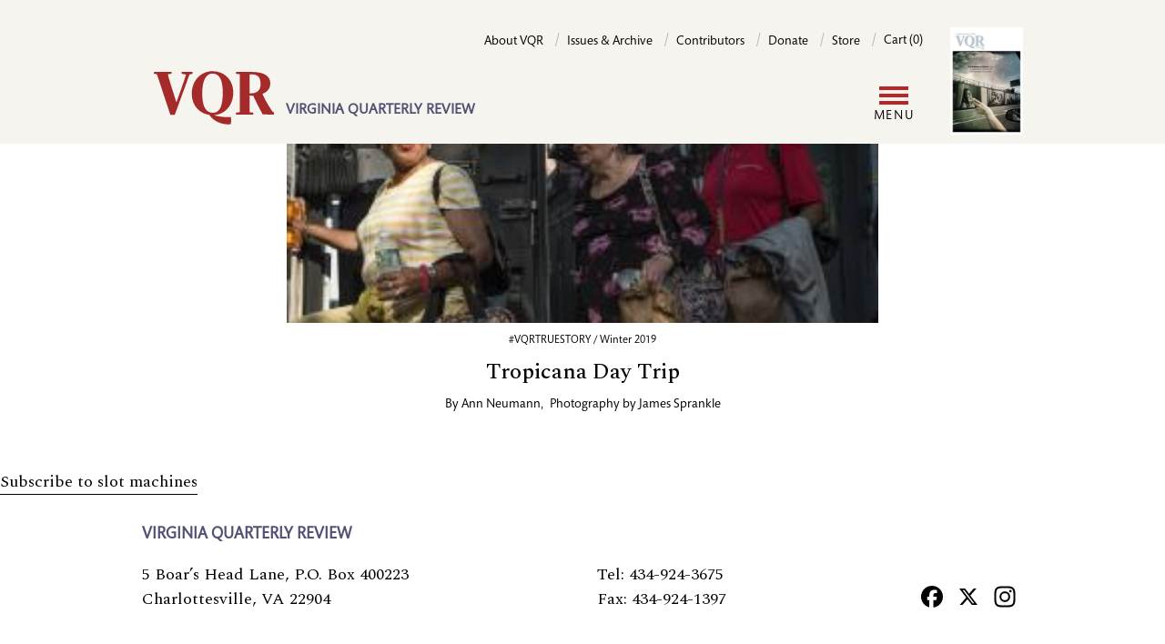

--- FILE ---
content_type: text/html; charset=UTF-8
request_url: https://www.vqronline.org/tags/slot-machines
body_size: 6322
content:
<!DOCTYPE html>
<html lang="en" dir="ltr" prefix="og: https://ogp.me/ns#">
  <head>
    <meta charset="utf-8" />
<link rel="canonical" href="https://www.vqronline.org/tags/slot-machines" />
<meta name="Generator" content="Drupal 10 (https://www.drupal.org); Commerce 2" />
<meta name="MobileOptimized" content="width" />
<meta name="HandheldFriendly" content="true" />
<meta name="viewport" content="width=device-width, initial-scale=1.0" />
<link rel="icon" href="/themes/custom/vqr_d10/favicon.ico" type="image/vnd.microsoft.icon" />
<link rel="alternate" type="application/rss+xml" title="slot machines" href="https://www.vqronline.org/taxonomy/term/618/feed" />
<script>window.a2a_config=window.a2a_config||{};a2a_config.callbacks=[];a2a_config.overlays=[];a2a_config.templates={};a2a_config.icon_color = "transparent,black";

a2a_config.templates.email = {
    subject: "Check this out: ${title}",
    body: "Click the link:\n${link}",
};

a2a_config.templates.twitter = {
    text: "Reading: ${title} ${link}",
    hashtags: "sharing,social",
    related: "AddToAny,Twitter",
};
a2a_config.thanks = {
    postShare: true,
    ad: false,
};</script>

    <title>slot machines | VQR</title>
    <link rel="stylesheet" media="all" href="/sites/default/files/css/css_McLEzEg4LkYq0YzUbJ3Q870P8JgtRGhsxZ6V8HMeF9c.css?delta=0&amp;language=en&amp;theme=vqr_d10&amp;include=[base64]" />
<link rel="stylesheet" media="all" href="/sites/default/files/css/css_uWbJjjnKKP15X2RBwaL_260tvS2Jq1MAJSWgnFrcUsU.css?delta=1&amp;language=en&amp;theme=vqr_d10&amp;include=[base64]" />

    <script type="application/json" data-drupal-selector="drupal-settings-json">{"path":{"baseUrl":"\/","pathPrefix":"","currentPath":"taxonomy\/term\/618","currentPathIsAdmin":false,"isFront":false,"currentLanguage":"en"},"pluralDelimiter":"\u0003","suppressDeprecationErrors":true,"gtag":{"tagId":"","consentMode":false,"otherIds":[],"events":[],"additionalConfigInfo":[]},"ajaxPageState":{"libraries":"[base64]","theme":"vqr_d10","theme_token":null},"ajaxTrustedUrl":{"\/search":true},"gtm":{"tagId":null,"settings":{"data_layer":"dataLayer","include_classes":false,"allowlist_classes":"","blocklist_classes":"","include_environment":false,"environment_id":"","environment_token":""},"tagIds":["GTM-5DX9TG"]},"user":{"uid":0,"permissionsHash":"004854254b58ec6e15eacb98b1996acef05f852d9a9a56d587b7cb980a0d4de4"}}</script>
<script src="/sites/default/files/js/js_-Cgw2lC9LSSC000CFuL5QXEqdYOzSq1G6pgF2_Km_7k.js?scope=header&amp;delta=0&amp;language=en&amp;theme=vqr_d10&amp;include=eJxdyFEKwjAQhOELhUZPtEyTadAmWd0spb29FUTQl5_5Bjm7oh8RnzEtpt3DTHeacH_oYJblVk-OWNhpqCFpa7RESTCP78hcNa2hqJZKcZRYzvx7wh3779nC9jTJ10ucMfjFYNKeYYd0bC8oXT_Q"></script>
<script src="/modules/contrib/google_tag/js/gtag.js?t8ro43"></script>
<script src="/modules/contrib/google_tag/js/gtm.js?t8ro43"></script>

  </head>
  <body class="path-taxonomy">
        <a href="#main-content" class="visually-hidden focusable skip-link">
      Skip to main content
    </a>
    <noscript><iframe src="https://www.googletagmanager.com/ns.html?id=GTM-5DX9TG"
                  height="0" width="0" style="display:none;visibility:hidden"></iframe></noscript>

      <div class="dialog-off-canvas-main-canvas" data-off-canvas-main-canvas>
      <header class="bg-cream pt-[30px] relative after:content-[''] xl:after:content-none after:absolute after:top-0 after:bottom-0 after:left-0 after:right-0 after:bg-cream after:z-[19]">
    <div class="container flex xl:flex-row xl:justify-between flex-col">

          <!-- include '@pages/region.twig' -->
<!-- include '@organisms/site/branding/branding.twig' -->
<div id="site-branding" class="z-20 xl:order-1 order-2">
      <a href="/" rel="home" class="site-logo border-0 hover:border-0 focus:border-0"><img class="inline-block" src="/themes/custom/vqr_d10/images/VQR-web-logo-02.svg" alt="Home" /></a>
        <div class="site-slogan hidden md:inline-block w-[224px] ml-2 align-bottom pb-[6px] text-base text-purple uppercase font-bold font-sans leading-[120%]">VIRGINIA QUARTERLY REVIEW</div>
  </div>

  
          <!-- include '@pages/region.twig' -->
<!-- include '@molecules/navigation/utility-nav/utility-nav-block.twig' -->
<nav role="navigation" aria-labelledby="block-vqr-d10-utility-menu" id="block-vqr-d10-utility" class="block block-menu navigation menu--utility xl:order-2 order-1 z-20">
            
  <h2 class="visually-hidden" id="block-vqr-d10-utility-menu">Utility</h2>
  

        
    <!-- include '@molecules/navigation/utility-nav/utility-nav.twig' -->
     <ul class="utility-nav xl:float-none md:float-right" aria-label="Utility menu">
          <li class="utiltiy-nav__item md:after:content-['/'] md:after:text-purple-200 md:after:mx-2 xl:pb-0 md:pb-[20px]">
        <a class="utility-nav__link text-sm font-sans no-underline border-b-0" href="/about-vqr">About VQR</a>
      </li>
          <li class="utiltiy-nav__item md:after:content-['/'] md:after:text-purple-200 md:after:mx-2 xl:pb-0 md:pb-[20px]">
        <a class="utility-nav__link text-sm font-sans no-underline border-b-0" href="/issues">Issues &amp; Archive</a>
      </li>
          <li class="utiltiy-nav__item md:after:content-['/'] md:after:text-purple-200 md:after:mx-2 xl:pb-0 md:pb-[20px]">
        <a class="utility-nav__link text-sm font-sans no-underline border-b-0" href="/contributors">Contributors</a>
      </li>
          <li class="utiltiy-nav__item md:after:content-['/'] md:after:text-purple-200 md:after:mx-2 xl:pb-0 md:pb-[20px]">
        <a class="utility-nav__link text-sm font-sans no-underline border-b-0" href="/donate">Donate</a>
      </li>
          <li class="utiltiy-nav__item md:after:content-['/'] md:after:text-purple-200 md:after:mx-2 xl:pb-0 md:pb-[20px]">
        <a class="utility-nav__link text-sm font-sans no-underline border-b-0" href="/store">Store</a>
      </li>
        <li class="utiltiy-nav__item">
      <!-- include '@organisms/site/block/block-bare.twig' -->
<div class="cart--cart-block inline-block">
  <div class="cart-block--summary">
            <a class="cart-block--link__expand utility-nav__link text-sm font-sans no-underline border-b-0" href="/cart">
      <span class="cart-block--summary__count">Cart (0)</span>
    </a>
  </div>
  </div>


    </li>
  </ul>



  </nav>

  
    </div>

    <div class="container pt-[20px] xl:py-5 relative flex items-center">
      <div class="grow">
          <!-- include '@pages/region.twig' -->
<!-- include '@organisms/site/block/system-menu-block.twig' -->
<nav role="navigation" aria-labelledby="block-vqr-d10-main-menu-menu" id="block-vqr-d10-main-menu" class="block block-menu navigation menu--main">
            
  <h2 class="visually-hidden" id="block-vqr-d10-main-menu-menu">Main navigation</h2>
  

        <!-- include '@molecules/navigation/main-nav/simplenav.twig' -->

<!-- Mobile display toggle -->
<input class="menutoggle__checkbox" type="checkbox" id="togglebox"/>
<label class="menutoggle__label" for="togglebox">
  <span class="menutoggle__icon"></span>
  <span class="menutoggle__text">Menu</span>
</label>

<div class="simplenav__wrapper">
  <ul class="simplenav">
          <li class="simplenav__item xl:after:content-['/'] xl:after:text-purple-200 xl:after:ml-3">
        <a class="simplenav__link" href="/online/essays ">Essays</a>
      </li>
          <li class="simplenav__item xl:after:content-['/'] xl:after:text-purple-200 xl:after:ml-3">
        <a class="simplenav__link" href="/online/fiction ">Fiction</a>
      </li>
          <li class="simplenav__item xl:after:content-['/'] xl:after:text-purple-200 xl:after:ml-3">
        <a class="simplenav__link" href="/online/reporting ">Reporting</a>
      </li>
          <li class="simplenav__item xl:after:content-['/'] xl:after:text-purple-200 xl:after:ml-3">
        <a class="simplenav__link" href="/online/poetry ">Poetry</a>
      </li>
          <li class="simplenav__item xl:after:content-['/'] xl:after:text-purple-200 xl:after:ml-3">
        <a class="simplenav__link" href="/online/portfolios ">Portfolios</a>
      </li>
          <li class="simplenav__item xl:after:content-['/'] xl:after:text-purple-200 xl:after:ml-3">
        <a class="simplenav__link" href="/online/columns ">Columns</a>
      </li>
          <li class="simplenav__item ">
        <a class="simplenav__link" href="/online/special-projects ">Special projects</a>
      </li>
              <li class="simplenav__item">


    <!-- include '@molecules/navigation/secondary-nav/secondary-nav.twig' -->
    <ul class="secondary-nav mb-4 xl:mb-0" aria-label="Seondary menu">
    <li class="block xl:hidden">
      <!-- include '@pages/region.twig' -->
<div class="views-exposed-form bef-exposed-form block block-views block-views-exposed-filter-blocksite-search-search-page" data-drupal-selector="views-exposed-form-site-search-search-page" id="block-vqr-d10-exposedformsite-searchsearch-page">
  
    
      <!-- include '@molecules/forms/form.twig' -->
<form action="/search" method="get" id="views-exposed-form-site-search-search-page" accept-charset="UTF-8">
  <div class="form--inline clearfix">
  <div class="js-form-item form-item js-form-type-textfield form-type-textfield js-form-item-fulltext-search form-item-fulltext-search">
      <label for="edit-fulltext-search">Enter your keywords</label>
        <!-- include '@atoms/form-elements/input.twig' -->
<input data-drupal-selector="edit-fulltext-search" type="text" id="edit-fulltext-search" name="fulltext-search" value="" size="30" maxlength="128" placeholder="Search" class="form-text form-input py-2 px-2 border-1 border-purple-200" />

        </div>
<div data-drupal-selector="edit-actions" class="form-actions js-form-wrapper form-wrapper" id="edit-actions"><!-- include '@atoms/form-elements/submit.twig' -->
  
<input data-drupal-selector="edit-submit-site-search" type="submit" id="edit-submit-site-search" value="Search" class="button js-form-submit form-submit inline-block bg-black text-white uppercase font-normal tracking-widest no-underline border-1 pt-3 pb-2 px-6 rounded-full mb-[20px]" />
</div>

</div>

</form>

  </div>

    </li>
    <li class="hidden xl:inline-block menu-item my-1 mr-4">
      <button class="button button-secondary" type="button" aria-expanded="true" aria-controls="id_search_form">Search</button>
    </li>
              <li class="button button-secondary menu-item my-1">
      <a href="/user/login?destination=/tags/slot-machines" data-drupal-link-query="{&quot;destination&quot;:&quot;\/tags\/slot-machines&quot;}" data-drupal-link-system-path="user/login">Log in</a>
    </li>
    </ul>


</li>
      <li class="simplenav__item">
    <!-- include '@molecules/navigation/utility-nav/utility-nav.twig' -->
     <ul class="utility-nav xl:float-none md:float-right" aria-label="Utility menu">
          <li class="utiltiy-nav__item md:after:content-['/'] md:after:text-purple-200 md:after:mx-2 xl:pb-0 md:pb-[20px]">
        <a class="utility-nav__link text-sm font-sans no-underline border-b-0" href="/about-vqr">About VQR</a>
      </li>
          <li class="utiltiy-nav__item md:after:content-['/'] md:after:text-purple-200 md:after:mx-2 xl:pb-0 md:pb-[20px]">
        <a class="utility-nav__link text-sm font-sans no-underline border-b-0" href="/issues">Issues &amp; Archive</a>
      </li>
          <li class="utiltiy-nav__item md:after:content-['/'] md:after:text-purple-200 md:after:mx-2 xl:pb-0 md:pb-[20px]">
        <a class="utility-nav__link text-sm font-sans no-underline border-b-0" href="/contributors">Contributors</a>
      </li>
          <li class="utiltiy-nav__item md:after:content-['/'] md:after:text-purple-200 md:after:mx-2 xl:pb-0 md:pb-[20px]">
        <a class="utility-nav__link text-sm font-sans no-underline border-b-0" href="/donate">Donate</a>
      </li>
          <li class="utiltiy-nav__item md:after:content-['/'] md:after:text-purple-200 md:after:mx-2 xl:pb-0 md:pb-[20px]">
        <a class="utility-nav__link text-sm font-sans no-underline border-b-0" href="/store">Store</a>
      </li>
        <li class="utiltiy-nav__item">
      <!-- include '@organisms/site/block/block-bare.twig' -->
<div class="cart--cart-block inline-block">
  <div class="cart-block--summary">
            <a class="cart-block--link__expand utility-nav__link text-sm font-sans no-underline border-b-0" href="/cart">
      <span class="cart-block--summary__count">Cart (0)</span>
    </a>
  </div>
  </div>


    </li>
  </ul>


</li>
      </ul>
</div>

  </nav>

        </div>

      <div class="shrink">
          <!-- include '@pages/region.twig' -->
<!-- include '@organisms/site/block/system-menu-block.twig' -->
<nav role="navigation" aria-labelledby="block-vqr-d10-account-menu-menu" id="block-vqr-d10-account-menu" class="block block-menu navigation menu--account">
            
  <h2 class="visually-hidden" id="block-vqr-d10-account-menu-menu">User account menu</h2>
  

        


    <!-- include '@molecules/navigation/secondary-nav/secondary-nav.twig' -->
    <ul class="secondary-nav mb-4 xl:mb-0" aria-label="Seondary menu">
    <li class="block xl:hidden">
      <!-- include '@pages/region.twig' -->
<div class="views-exposed-form bef-exposed-form block block-views block-views-exposed-filter-blocksite-search-search-page" data-drupal-selector="views-exposed-form-site-search-search-page" id="block-vqr-d10-exposedformsite-searchsearch-page">
  
    
      <!-- include '@molecules/forms/form.twig' -->
<form action="/search" method="get" id="views-exposed-form-site-search-search-page" accept-charset="UTF-8">
  <div class="form--inline clearfix">
  <div class="js-form-item form-item js-form-type-textfield form-type-textfield js-form-item-fulltext-search form-item-fulltext-search">
      <label for="edit-fulltext-search">Enter your keywords</label>
        <!-- include '@atoms/form-elements/input.twig' -->
<input data-drupal-selector="edit-fulltext-search" type="text" id="edit-fulltext-search" name="fulltext-search" value="" size="30" maxlength="128" placeholder="Search" class="form-text form-input py-2 px-2 border-1 border-purple-200" />

        </div>
<div data-drupal-selector="edit-actions" class="form-actions js-form-wrapper form-wrapper" id="edit-actions"><!-- include '@atoms/form-elements/submit.twig' -->
  
<input data-drupal-selector="edit-submit-site-search" type="submit" id="edit-submit-site-search" value="Search" class="button js-form-submit form-submit inline-block bg-black text-white uppercase font-normal tracking-widest no-underline border-1 pt-3 pb-2 px-6 rounded-full mb-[20px]" />
</div>

</div>

</form>

  </div>

    </li>
    <li class="hidden xl:inline-block menu-item my-1 mr-4">
      <button class="button button-secondary" type="button" aria-expanded="true" aria-controls="id_search_form">Search</button>
    </li>
              <li class="button button-secondary menu-item my-1">
      <a href="/user/login?destination=/tags/slot-machines" data-drupal-link-query="{&quot;destination&quot;:&quot;\/tags\/slot-machines&quot;}" data-drupal-link-system-path="user/login">Log in</a>
    </li>
    </ul>



  </nav>

        </div>

      <div class="shrink pl-[20px] current-issue-cover">
        <!-- include '@organisms/issue/current-issue-cover-block.twig' -->
<div>
  <a href="/product/336">
    <!-- include '@atoms/media/media-resize.twig' -->
<article class="media media--type-image media--view-mode-cke-media-resize-small">
  
      <!-- include '@atoms/field/field.twig' -->

  <div>
    <div class="visually-hidden">Image</div>
              <div class="field__item">  <!-- include '@atoms/images/image.twig' -->
  <img loading="lazy" src="/sites/default/files/styles/cke_media_resize_small/public/2025-11/CVR-Summer2025.jpg?itok=5lYmho5E" width="200" height="296" alt="Cover photo by Lynn Johnson. Portraits of women of Librino as public art installation on side of a roadway. Cover photo by Lynn Johnson." class="image-style-cke-media-resize-small" />


</div>
          </div>

      </article>

  </a>
</div>

      </div>

    </div>


    <div class="container search-form" id="id_search_form">
          <!-- include '@pages/region.twig' -->
<div class="views-exposed-form bef-exposed-form block block-views block-views-exposed-filter-blocksite-search-search-page" data-drupal-selector="views-exposed-form-site-search-search-page" id="block-vqr-d10-exposedformsite-searchsearch-page">
  
    
      <!-- include '@molecules/forms/form.twig' -->
<form action="/search" method="get" id="views-exposed-form-site-search-search-page" accept-charset="UTF-8">
  <div class="form--inline clearfix">
  <div class="js-form-item form-item js-form-type-textfield form-type-textfield js-form-item-fulltext-search form-item-fulltext-search">
      <label for="edit-fulltext-search">Enter your keywords</label>
        <!-- include '@atoms/form-elements/input.twig' -->
<input data-drupal-selector="edit-fulltext-search" type="text" id="edit-fulltext-search" name="fulltext-search" value="" size="30" maxlength="128" placeholder="Search" class="form-text form-input py-2 px-2 border-1 border-purple-200" />

        </div>
<div data-drupal-selector="edit-actions" class="form-actions js-form-wrapper form-wrapper" id="edit-actions"><!-- include '@atoms/form-elements/submit.twig' -->
  
<input data-drupal-selector="edit-submit-site-search" type="submit" id="edit-submit-site-search" value="Search" class="button js-form-submit form-submit inline-block bg-black text-white uppercase font-normal tracking-widest no-underline border-1 pt-3 pb-2 px-6 rounded-full mb-[20px]" />
</div>

</div>

</form>

  </div>

      </div>

  </header>

      <!-- include '@pages/region.twig' -->

  


      
  
  <main class="relative">
    <a id="main-content" tabindex="-1"></a>

    <div class="main-content">
          <!-- include '@pages/region.twig' -->
<div data-drupal-messages-fallback class="hidden"></div><div id="block-vqr-d10-content" class="block block-system block-system-main-block">
  
    
      <div class="views-element-container"><div class="view view-taxonomy-term view-id-taxonomy_term view-display-id-page_1 js-view-dom-id-03af9effcab0ff64591d16ebaf1455e06087e14370545632216d5527c65a43b4">
  
    
      <div class="view-header">
      <div id="taxonomy-term-618" class="taxonomy-term vocabulary-tags">
  
    
  <div class="content">
    
  </div>
</div>

    </div>
      
      <div class="view-content">
          <div class="views-row"><!-- include '@organisms/story/story-teaser.twig' -->
<div class="story-teaser flex flex-col items-center mb-[40px]">

  <div class="story-teaser--image mb-[10px]">
          <a href="/winter-2019/vqrtruestory-columns/tropicana-day-trip"><!-- include '@atoms/media/media.twig' -->
<article class="media media--type-image media--view-mode-teaser w-fit mx-auto">
        <!-- include '@atoms/field/field.twig' -->

            <div class="field__item">    <picture>
                  <source srcset="/sites/default/files/styles/teaser_medium/public/sprankle-neumann-1a.jpg?itok=WoR0S531 1x" media="all and (min-width: 1420px)" type="image/jpeg" width="340" height="227"/>
              <source srcset="/sites/default/files/styles/teaser_small/public/sprankle-neumann-1a.jpg?itok=NMZtI8MY 1x" media="all and (min-width: 1000px)" type="image/jpeg" width="295" height="197"/>
              <source srcset="/sites/default/files/styles/max_650x650/public/sprankle-neumann-1a.jpg?itok=LngmtUFs 1x" media="all and (min-width: 700px)" type="image/jpeg" width="650" height="434"/>
              <source srcset="/sites/default/files/styles/max_650x650/public/sprankle-neumann-1a.jpg?itok=LngmtUFs 1x" media="all and (min-width: 500px)" type="image/jpeg" width="650" height="434"/>
                  <!-- include '@atoms/images/image.twig' -->
  <img loading="lazy" width="650" height="434" src="/sites/default/files/styles/max_650x650/public/sprankle-neumann-1a.jpg?itok=LngmtUFs" alt="" />

  </picture>

</div>
      
  </article></a>
      </div>

  <div class="story-teaser--issue font-sans text-xs pb-[10px]">
    #VQRTRUESTORY
     / 
    Winter 2019
  </div>

  <h2 class="story-teaser--title text-[24px] text-center mb-[10px]"><a class="no-underline border-transparent border-b-3" href="/winter-2019/vqrtruestory-columns/tropicana-day-trip">Tropicana Day Trip</a></h2>

  <div class="story-teaser--byline text-sm font-sans pb-[20px] flex justify-center flex-wrap">
                              <!-- include '@organisms/story/contributor-by-line.twig' -->
  <span class="primary shrink-0">
  By <a class="no-underline border-0" href="/people/ann-neumann">Ann Neumann</a></span>
                              ,&nbsp;<!-- include '@organisms/story/contributor-by-line.twig' -->
  <span class="primary shrink-0">
  Photography by <a class="no-underline border-0" href="/people/james-sprankle">James Sprankle</a></span>
      </div>

</div>
</div>

    </div>
  
      
              <div class="feed-icons">
      <a href="https://www.vqronline.org/taxonomy/term/618/feed" class="feed-icon">
  Subscribe to slot machines
</a>

    </div>
  </div>
</div>

  </div>

      </div>

  </main>
    
  <footer class="footer">
    <div class="container">

      <div class="lg:flex justify-between items-end py-8">
        <div class="col_left mb-[20px] lg:mb-0">
          <div class="font-sans font-bold uppercase mb-4 text-purple">Virginia Quarterly Review</div>
          <div>5 Boar’s Head Lane, P.O. Box 400223</div>
          <div>Charlottesville, VA 22904</div>
        </div>
        <div class="col_middle mb-[20px] lg:mb-0">
          <div>Tel: 434-924-3675</div>
          <div>Fax: 434-924-1397</div>
        </div>
        <div class="col_right">
                    <!-- include '@pages/region.twig' -->
<div id="block-vqr-d10-addtoanyfollowbuttons" class="block block-addtoany block-addtoany-follow-block">
  
    
      
<span class="a2a_kit a2a_kit_size_32 a2a_follow addtoany_list"><a class="a2a_button_facebook" href="https://www.facebook.com/vqreview" aria-label="Facebook"></a><a class="a2a_button_x" href="https://twitter.com/vqr" aria-label="X"></a><a class="a2a_button_instagram" href="https://www.instagram.com/vqreview/?hl=en" aria-label="Instagram"></a></span>

  </div>

              </div>
      </div>

      <div class="lg:flex justify-between items-end py-4">
        <div class="text-xs mb-[20px] lg:mb-0">Copyright ©2024 The Virginia Quarterly Review. All rights reserved. / <a class="font-sans font-bold uppercase mb-4 text-purple" href="/about-vqr/contact-us">Contact VQR</a> / <a class="font-sans font-bold uppercase mb-4 text-purple" href="/privacy-policy">Privacy policy</a></div>
        <div>
          <a class="footer-logo" href="https://www.virginia.edu/" rel="home">
            <img src="/themes/custom/vqr_d10/images/uva-logo.svg" alt="Home">
          </a>
        </div>
      </div>
    </div>
  </footer>

  </div>

    
    <script src="/sites/default/files/js/js_IBofOatajtSwnsi7I9qqCh7f1A-TEvVGaLiGGFbhsyY.js?scope=footer&amp;delta=0&amp;language=en&amp;theme=vqr_d10&amp;include=eJxdyFEKwjAQhOELhUZPtEyTadAmWd0spb29FUTQl5_5Bjm7oh8RnzEtpt3DTHeacH_oYJblVk-OWNhpqCFpa7RESTCP78hcNa2hqJZKcZRYzvx7wh3779nC9jTJ10ucMfjFYNKeYYd0bC8oXT_Q"></script>
<script src="https://static.addtoany.com/menu/page.js" defer></script>
<script src="/sites/default/files/js/js_xI9XAoBmG3Ic54VyaRbeWAsBKG8NG-ZlsasGpotmeO0.js?scope=footer&amp;delta=2&amp;language=en&amp;theme=vqr_d10&amp;include=eJxdyFEKwjAQhOELhUZPtEyTadAmWd0spb29FUTQl5_5Bjm7oh8RnzEtpt3DTHeacH_oYJblVk-OWNhpqCFpa7RESTCP78hcNa2hqJZKcZRYzvx7wh3779nC9jTJ10ucMfjFYNKeYYd0bC8oXT_Q"></script>

  </body>
</html>
